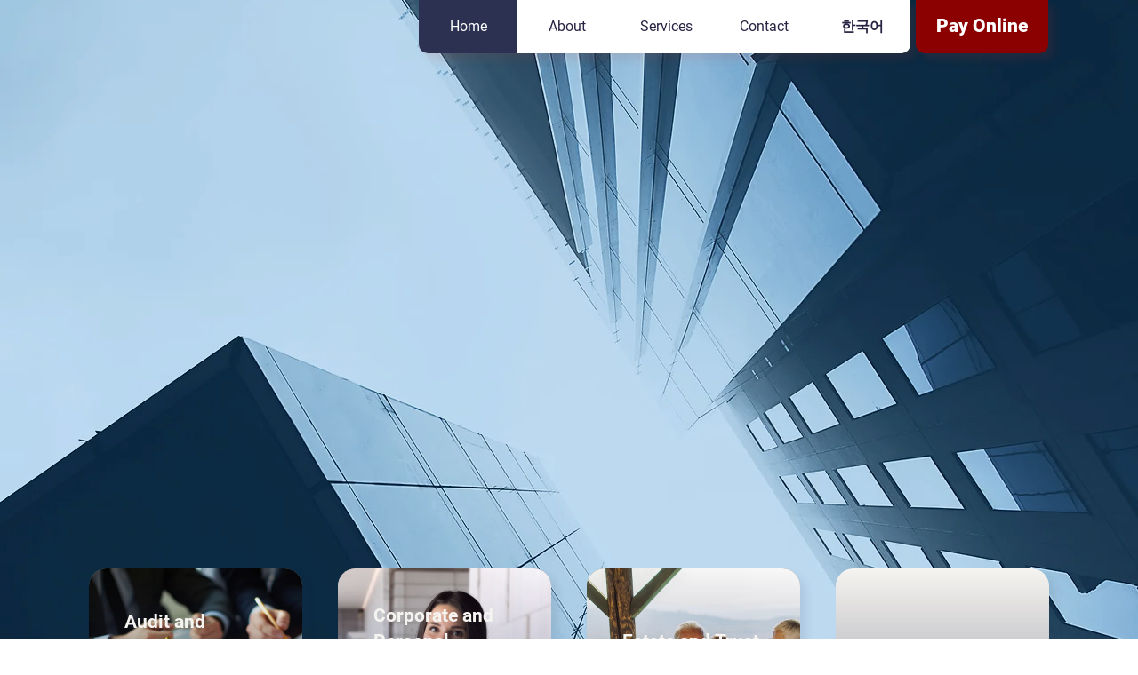

--- FILE ---
content_type: text/css; charset=utf-8
request_url: https://www.kimaccounting.com/_serverless/pro-gallery-css-v4-server/layoutCss?ver=2&id=comp-krer2sjt&items=2676_1920_1280%7C3417_5000_3333%7C3604_6720_4480%7C0_420_420&container=620_1120_469.328125_720&options=layoutParams_cropRatio:0.75%7ClayoutParams_structure_galleryRatio_value:0%7ClayoutParams_repeatingGroupTypes:%7ClayoutParams_gallerySpacing:20%7CgroupTypes:1%7CnumberOfImagesPerRow:4%7CfixedColumns:4%7CcollageAmount:0%7CtextsVerticalPadding:10%7CtextsHorizontalPadding:10%7CcalculateTextBoxHeightMode:MANUAL%7CtargetItemSize:558%7CcubeRatio:0.75%7CexternalInfoHeight:0%7CexternalInfoWidth:0%7CisRTL:false%7CisVertical:true%7CminItemSize:50%7CgroupSize:1%7CchooseBestGroup:true%7CcubeImages:true%7CcubeType:fill%7CsmartCrop:false%7CcollageDensity:0%7CimageMargin:40%7ChasThumbnails:false%7CgalleryThumbnailsAlignment:bottom%7CgridStyle:1%7CtitlePlacement:SHOW_ON_HOVER%7CarrowsSize:23%7CslideshowInfoSize:200%7CimageInfoType:NO_BACKGROUND%7CtextBoxHeight:0%7CscrollDirection:0%7CgalleryLayout:2%7CgallerySizeType:smart%7CgallerySize:48%7CcropOnlyFill:false%7CnumberOfImagesPerCol:1%7CgroupsPerStrip:0%7Cscatter:0%7CenableInfiniteScroll:true%7CthumbnailSpacings:0%7CarrowsPosition:0%7CthumbnailSize:120%7CcalculateTextBoxWidthMode:PERCENT%7CtextBoxWidthPercent:50%7CuseMaxDimensions:false%7CrotatingGroupTypes:%7CrotatingCropRatios:%7CgallerySizePx:0%7CplaceGroupsLtr:false
body_size: -101
content:
#pro-gallery-comp-krer2sjt [data-hook="item-container"][data-idx="0"].gallery-item-container{opacity: 1 !important;display: block !important;transition: opacity .2s ease !important;top: 0px !important;left: 0px !important;right: auto !important;height: 320px !important;width: 240px !important;} #pro-gallery-comp-krer2sjt [data-hook="item-container"][data-idx="0"] .gallery-item-common-info-outer{height: 100% !important;} #pro-gallery-comp-krer2sjt [data-hook="item-container"][data-idx="0"] .gallery-item-common-info{height: 100% !important;width: 100% !important;} #pro-gallery-comp-krer2sjt [data-hook="item-container"][data-idx="0"] .gallery-item-wrapper{width: 240px !important;height: 320px !important;margin: 0 !important;} #pro-gallery-comp-krer2sjt [data-hook="item-container"][data-idx="0"] .gallery-item-content{width: 240px !important;height: 320px !important;margin: 0px 0px !important;opacity: 1 !important;} #pro-gallery-comp-krer2sjt [data-hook="item-container"][data-idx="0"] .gallery-item-hover{width: 240px !important;height: 320px !important;opacity: 1 !important;} #pro-gallery-comp-krer2sjt [data-hook="item-container"][data-idx="0"] .item-hover-flex-container{width: 240px !important;height: 320px !important;margin: 0px 0px !important;opacity: 1 !important;} #pro-gallery-comp-krer2sjt [data-hook="item-container"][data-idx="0"] .gallery-item-wrapper img{width: 100% !important;height: 100% !important;opacity: 1 !important;} #pro-gallery-comp-krer2sjt [data-hook="item-container"][data-idx="1"].gallery-item-container{opacity: 1 !important;display: block !important;transition: opacity .2s ease !important;top: 0px !important;left: 280px !important;right: auto !important;height: 320px !important;width: 240px !important;} #pro-gallery-comp-krer2sjt [data-hook="item-container"][data-idx="1"] .gallery-item-common-info-outer{height: 100% !important;} #pro-gallery-comp-krer2sjt [data-hook="item-container"][data-idx="1"] .gallery-item-common-info{height: 100% !important;width: 100% !important;} #pro-gallery-comp-krer2sjt [data-hook="item-container"][data-idx="1"] .gallery-item-wrapper{width: 240px !important;height: 320px !important;margin: 0 !important;} #pro-gallery-comp-krer2sjt [data-hook="item-container"][data-idx="1"] .gallery-item-content{width: 240px !important;height: 320px !important;margin: 0px 0px !important;opacity: 1 !important;} #pro-gallery-comp-krer2sjt [data-hook="item-container"][data-idx="1"] .gallery-item-hover{width: 240px !important;height: 320px !important;opacity: 1 !important;} #pro-gallery-comp-krer2sjt [data-hook="item-container"][data-idx="1"] .item-hover-flex-container{width: 240px !important;height: 320px !important;margin: 0px 0px !important;opacity: 1 !important;} #pro-gallery-comp-krer2sjt [data-hook="item-container"][data-idx="1"] .gallery-item-wrapper img{width: 100% !important;height: 100% !important;opacity: 1 !important;} #pro-gallery-comp-krer2sjt [data-hook="item-container"][data-idx="2"].gallery-item-container{opacity: 1 !important;display: block !important;transition: opacity .2s ease !important;top: 0px !important;left: 560px !important;right: auto !important;height: 320px !important;width: 240px !important;} #pro-gallery-comp-krer2sjt [data-hook="item-container"][data-idx="2"] .gallery-item-common-info-outer{height: 100% !important;} #pro-gallery-comp-krer2sjt [data-hook="item-container"][data-idx="2"] .gallery-item-common-info{height: 100% !important;width: 100% !important;} #pro-gallery-comp-krer2sjt [data-hook="item-container"][data-idx="2"] .gallery-item-wrapper{width: 240px !important;height: 320px !important;margin: 0 !important;} #pro-gallery-comp-krer2sjt [data-hook="item-container"][data-idx="2"] .gallery-item-content{width: 240px !important;height: 320px !important;margin: 0px 0px !important;opacity: 1 !important;} #pro-gallery-comp-krer2sjt [data-hook="item-container"][data-idx="2"] .gallery-item-hover{width: 240px !important;height: 320px !important;opacity: 1 !important;} #pro-gallery-comp-krer2sjt [data-hook="item-container"][data-idx="2"] .item-hover-flex-container{width: 240px !important;height: 320px !important;margin: 0px 0px !important;opacity: 1 !important;} #pro-gallery-comp-krer2sjt [data-hook="item-container"][data-idx="2"] .gallery-item-wrapper img{width: 100% !important;height: 100% !important;opacity: 1 !important;} #pro-gallery-comp-krer2sjt [data-hook="item-container"][data-idx="3"].gallery-item-container{opacity: 1 !important;display: block !important;transition: opacity .2s ease !important;top: 0px !important;left: 840px !important;right: auto !important;height: 320px !important;width: 240px !important;} #pro-gallery-comp-krer2sjt [data-hook="item-container"][data-idx="3"] .gallery-item-common-info-outer{height: 100% !important;} #pro-gallery-comp-krer2sjt [data-hook="item-container"][data-idx="3"] .gallery-item-common-info{height: 100% !important;width: 100% !important;} #pro-gallery-comp-krer2sjt [data-hook="item-container"][data-idx="3"] .gallery-item-wrapper{width: 240px !important;height: 320px !important;margin: 0 !important;} #pro-gallery-comp-krer2sjt [data-hook="item-container"][data-idx="3"] .gallery-item-content{width: 240px !important;height: 320px !important;margin: 0px 0px !important;opacity: 1 !important;} #pro-gallery-comp-krer2sjt [data-hook="item-container"][data-idx="3"] .gallery-item-hover{width: 240px !important;height: 320px !important;opacity: 1 !important;} #pro-gallery-comp-krer2sjt [data-hook="item-container"][data-idx="3"] .item-hover-flex-container{width: 240px !important;height: 320px !important;margin: 0px 0px !important;opacity: 1 !important;} #pro-gallery-comp-krer2sjt [data-hook="item-container"][data-idx="3"] .gallery-item-wrapper img{width: 100% !important;height: 100% !important;opacity: 1 !important;} #pro-gallery-comp-krer2sjt .pro-gallery-prerender{height:360px !important;}#pro-gallery-comp-krer2sjt {height:360px !important; width:1120px !important;}#pro-gallery-comp-krer2sjt .pro-gallery-margin-container {height:360px !important;}#pro-gallery-comp-krer2sjt .pro-gallery {height:360px !important; width:1120px !important;}#pro-gallery-comp-krer2sjt .pro-gallery-parent-container {height:360px !important; width:1120px !important;}